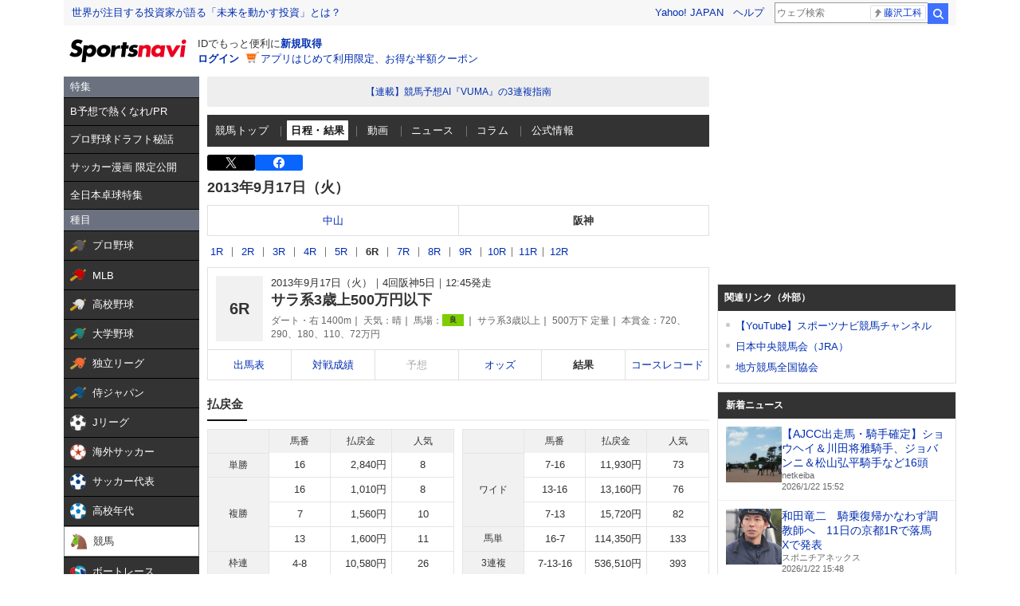

--- FILE ---
content_type: text/html; charset=utf-8
request_url: https://www.google.com/recaptcha/api2/aframe
body_size: 266
content:
<!DOCTYPE HTML><html><head><meta http-equiv="content-type" content="text/html; charset=UTF-8"></head><body><script nonce="esnYXwGO0Mn4Z1oxs9EsqA">/** Anti-fraud and anti-abuse applications only. See google.com/recaptcha */ try{var clients={'sodar':'https://pagead2.googlesyndication.com/pagead/sodar?'};window.addEventListener("message",function(a){try{if(a.source===window.parent){var b=JSON.parse(a.data);var c=clients[b['id']];if(c){var d=document.createElement('img');d.src=c+b['params']+'&rc='+(localStorage.getItem("rc::a")?sessionStorage.getItem("rc::b"):"");window.document.body.appendChild(d);sessionStorage.setItem("rc::e",parseInt(sessionStorage.getItem("rc::e")||0)+1);localStorage.setItem("rc::h",'1769065267855');}}}catch(b){}});window.parent.postMessage("_grecaptcha_ready", "*");}catch(b){}</script></body></html>

--- FILE ---
content_type: text/javascript; charset=UTF-8
request_url: https://yads.yjtag.yahoo.co.jp/tag?s=44040_17503&fr_id=yads_5847135-2&p_elem=ydn-mr&type=keiba_pc_other&u=https%3A%2F%2Fsports.yahoo.co.jp%2Fkeiba%2Frace%2Fresult%2F1309040506&pv_ts=1769065262808&suid=9280034f-0b82-4f9e-abad-3e484976024f
body_size: 963
content:
yadsDispatchDeliverProduct({"dsCode":"44040_17503","patternCode":"44040_17503-157870","outputType":"js_frame","targetID":"ydn-mr","requestID":"d14b7081b6100d62a934cc21ed2ef62d","products":[{"adprodsetCode":"44040_17503-157870-172760","adprodType":4,"adTag":"<script onerror='YJ_YADS.passback()' type='text/javascript' src='//static.criteo.net/js/ld/publishertag.js'></script><script type='text/javascript'>var Criteo = Criteo || {};Criteo.events = Criteo.events || [];Criteo.events.push(function(){Criteo.DisplayAd({'zoneid':187370,'async': false})});</script>","width":"300","height":"600"},{"adprodsetCode":"44040_17503-157870-172761","adprodType":3,"adTag":"<script onerror='YJ_YADS.passback()' src='https://yads.yjtag.yahoo.co.jp/yda?adprodset=44040_17503-157870-172761&cb=1769065267282&p_elem=ydn-mr&pv_id=d14b7081b6100d62a934cc21ed2ef62d&suid=9280034f-0b82-4f9e-abad-3e484976024f&type=keiba_pc_other&u=https%3A%2F%2Fsports.yahoo.co.jp%2Fkeiba%2Frace%2Fresult%2F1309040506' type='text/javascript'></script>","width":"300","height":"250","iframeFlag":0},{"adprodsetCode":"44040_17503-157870-172762","adprodType":5,"adTag":"<a href=\"https://donation.yahoo.co.jp/?cpt_n=filler&cpt_m=banner&cpt_s=yj&cpt_c=filler_banner_yj_300250\" target=\"_top\">\n  <img src=\"//s.yimg.jp/adv/yahoo/20161005test/8a701b176c_donation_bnr_300250.jpg\" width=\"300\" height=\"250\" border=\"0\">\n  </img>\n</a>","width":"300","height":"250"}],"measurable":1,"frameTag":"<div style=\"text-align:center;\"><iframe src=\"https://s.yimg.jp/images/listing/tool/yads/yads-iframe.html?s=44040_17503&fr_id=yads_5847135-2&p_elem=ydn-mr&type=keiba_pc_other&u=https%3A%2F%2Fsports.yahoo.co.jp%2Fkeiba%2Frace%2Fresult%2F1309040506&pv_ts=1769065262808&suid=9280034f-0b82-4f9e-abad-3e484976024f\" style=\"border:none;clear:both;display:block;margin:auto;overflow:hidden\" allowtransparency=\"true\" data-resize-frame=\"true\" frameborder=\"0\" height=\"600\" id=\"yads_5847135-2\" name=\"yads_5847135-2\" scrolling=\"no\" title=\"Ad Content\" width=\"300\" allow=\"fullscreen; attribution-reporting\" allowfullscreen loading=\"eager\" ></iframe></div>"});